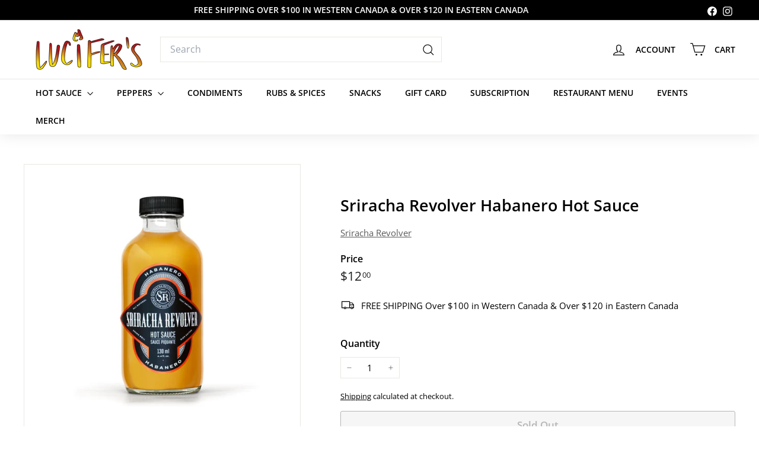

--- FILE ---
content_type: text/javascript
request_url: https://lucifershouseofheat.com/cdn/shop/t/33/assets/a11y.js?v=42141139595583154601750121524
body_size: 68
content:
export function forceFocus(element,options={}){let savedTabIndex=element.tabIndex;element.tabIndex=-1,element.dataset.tabIndex=savedTabIndex,element.focus(),typeof options.className<"u"&&element.classList.add(options.className),element.addEventListener("blur",callback);function callback(event){event.target.removeEventListener(event.type,callback),element.tabIndex=savedTabIndex,delete element.dataset.tabIndex,typeof options.className<"u"&&element.classList.remove(options.className)}}export function focusable(container){return Array.from(container.querySelectorAll("summary, a[href], button:enabled, [tabindex]:not([tabindex^='-']), [draggable], area, input:not([type=hidden]):enabled, select:enabled, textarea:enabled, object, iframe"))}let trapFocusHandlers={};export function trapFocus(container,options={}){let elements=focusable(container),elementToFocus=options.elementToFocus||container,first=elements[0],last=elements[elements.length-1];removeTrapFocus(),trapFocusHandlers.focusin=function(event){container!==event.target&&!container.contains(event.target)&&first.focus(),!(event.target!==container&&event.target!==last&&event.target!==first)&&document.addEventListener("keydown",trapFocusHandlers.keydown)},trapFocusHandlers.focusout=function(){document.removeEventListener("keydown",trapFocusHandlers.keydown)},trapFocusHandlers.keydown=function(event){event.keyCode===9&&(event.target===last&&!event.shiftKey&&(event.preventDefault(),first.focus()),(event.target===container||event.target===first)&&event.shiftKey&&(event.preventDefault(),last.focus()))},document.addEventListener("focusout",trapFocusHandlers.focusout),document.addEventListener("focusin",trapFocusHandlers.focusin),forceFocus(elementToFocus,options)}export function removeTrapFocus(elementToFocus=null){document.removeEventListener("focusin",trapFocusHandlers.focusin),document.removeEventListener("focusout",trapFocusHandlers.focusout),document.removeEventListener("keydown",trapFocusHandlers.keydown),elementToFocus&&elementToFocus.focus()}let _handleTouchmove=()=>!0;export function lockMobileScrolling(element){let el=element||document.documentElement;document.documentElement.classList.add("lock-scroll"),el.addEventListener("touchmove",_handleTouchmove)}export function unlockMobileScrolling(element){document.documentElement.classList.remove("lock-scroll"),(element||document.documentElement).removeEventListener("touchmove",_handleTouchmove)}let scrollPosition=0;export function lockScroll(){scrollPosition=window.pageYOffset,document.body.style.overflow="hidden",document.body.style.position="fixed",document.body.style.top=`-${scrollPosition}px`,document.body.style.width="100%"}export function unlockScroll(){document.body.style.removeProperty("overflow"),document.body.style.removeProperty("position"),document.body.style.removeProperty("top"),document.body.style.removeProperty("width"),window.scrollTo(0,scrollPosition)}
//# sourceMappingURL=/cdn/shop/t/33/assets/a11y.js.map?v=42141139595583154601750121524
